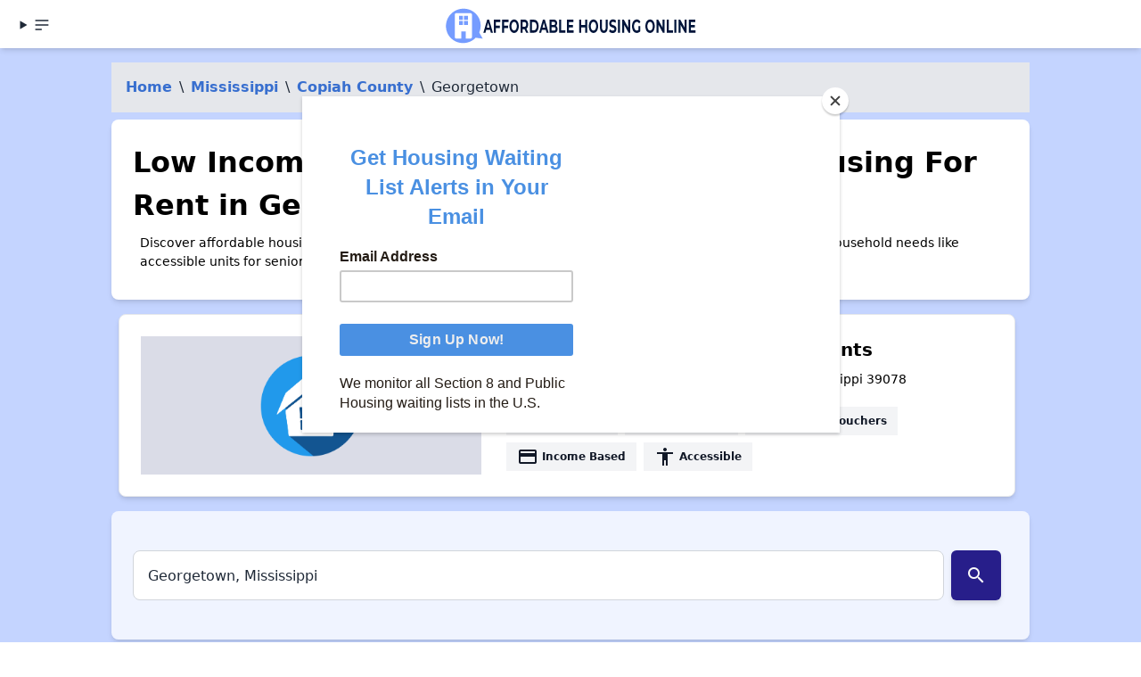

--- FILE ---
content_type: text/html; charset=UTF-8
request_url: https://affordablehousingonline.com/housing-search/Mississippi/Georgetown
body_size: 15694
content:
<!DOCTYPE html><html lang="en"><head><meta charset="UTF-8"/>
<script>var __ezHttpConsent={setByCat:function(src,tagType,attributes,category,force,customSetScriptFn=null){var setScript=function(){if(force||window.ezTcfConsent[category]){if(typeof customSetScriptFn==='function'){customSetScriptFn();}else{var scriptElement=document.createElement(tagType);scriptElement.src=src;attributes.forEach(function(attr){for(var key in attr){if(attr.hasOwnProperty(key)){scriptElement.setAttribute(key,attr[key]);}}});var firstScript=document.getElementsByTagName(tagType)[0];firstScript.parentNode.insertBefore(scriptElement,firstScript);}}};if(force||(window.ezTcfConsent&&window.ezTcfConsent.loaded)){setScript();}else if(typeof getEzConsentData==="function"){getEzConsentData().then(function(ezTcfConsent){if(ezTcfConsent&&ezTcfConsent.loaded){setScript();}else{console.error("cannot get ez consent data");force=true;setScript();}});}else{force=true;setScript();console.error("getEzConsentData is not a function");}},};</script>
<script>var ezTcfConsent=window.ezTcfConsent?window.ezTcfConsent:{loaded:false,store_info:false,develop_and_improve_services:false,measure_ad_performance:false,measure_content_performance:false,select_basic_ads:false,create_ad_profile:false,select_personalized_ads:false,create_content_profile:false,select_personalized_content:false,understand_audiences:false,use_limited_data_to_select_content:false,};function getEzConsentData(){return new Promise(function(resolve){document.addEventListener("ezConsentEvent",function(event){var ezTcfConsent=event.detail.ezTcfConsent;resolve(ezTcfConsent);});});}</script>
<script>if(typeof _setEzCookies!=='function'){function _setEzCookies(ezConsentData){var cookies=window.ezCookieQueue;for(var i=0;i<cookies.length;i++){var cookie=cookies[i];if(ezConsentData&&ezConsentData.loaded&&ezConsentData[cookie.tcfCategory]){document.cookie=cookie.name+"="+cookie.value;}}}}
window.ezCookieQueue=window.ezCookieQueue||[];if(typeof addEzCookies!=='function'){function addEzCookies(arr){window.ezCookieQueue=[...window.ezCookieQueue,...arr];}}
addEzCookies([{name:"ezoab_25031",value:"mod1; Path=/; Domain=affordablehousingonline.com; Max-Age=7200",tcfCategory:"store_info",isEzoic:"true",},{name:"ezosuibasgeneris-1",value:"7b146c89-0011-4aed-66e5-848c88316adf; Path=/; Domain=affordablehousingonline.com; Expires=Sat, 23 Jan 2027 12:56:44 UTC; Secure; SameSite=None",tcfCategory:"understand_audiences",isEzoic:"true",}]);if(window.ezTcfConsent&&window.ezTcfConsent.loaded){_setEzCookies(window.ezTcfConsent);}else if(typeof getEzConsentData==="function"){getEzConsentData().then(function(ezTcfConsent){if(ezTcfConsent&&ezTcfConsent.loaded){_setEzCookies(window.ezTcfConsent);}else{console.error("cannot get ez consent data");_setEzCookies(window.ezTcfConsent);}});}else{console.error("getEzConsentData is not a function");_setEzCookies(window.ezTcfConsent);}</script><script type="text/javascript" data-ezscrex='false' data-cfasync='false'>window._ezaq = Object.assign({"edge_cache_status":12,"edge_response_time":459,"url":"https://affordablehousingonline.com/housing-search/Mississippi/Georgetown"}, typeof window._ezaq !== "undefined" ? window._ezaq : {});</script><script type="text/javascript" data-ezscrex='false' data-cfasync='false'>window._ezaq = Object.assign({"ab_test_id":"mod1"}, typeof window._ezaq !== "undefined" ? window._ezaq : {});window.__ez=window.__ez||{};window.__ez.tf={};</script><script type="text/javascript" data-ezscrex='false' data-cfasync='false'>window.ezDisableAds = true;</script>
<script data-ezscrex='false' data-cfasync='false' data-pagespeed-no-defer>var __ez=__ez||{};__ez.stms=Date.now();__ez.evt={};__ez.script={};__ez.ck=__ez.ck||{};__ez.template={};__ez.template.isOrig=true;window.__ezScriptHost="//www.ezojs.com";__ez.queue=__ez.queue||function(){var e=0,i=0,t=[],n=!1,o=[],r=[],s=!0,a=function(e,i,n,o,r,s,a){var l=arguments.length>7&&void 0!==arguments[7]?arguments[7]:window,d=this;this.name=e,this.funcName=i,this.parameters=null===n?null:w(n)?n:[n],this.isBlock=o,this.blockedBy=r,this.deleteWhenComplete=s,this.isError=!1,this.isComplete=!1,this.isInitialized=!1,this.proceedIfError=a,this.fWindow=l,this.isTimeDelay=!1,this.process=function(){f("... func = "+e),d.isInitialized=!0,d.isComplete=!0,f("... func.apply: "+e);var i=d.funcName.split("."),n=null,o=this.fWindow||window;i.length>3||(n=3===i.length?o[i[0]][i[1]][i[2]]:2===i.length?o[i[0]][i[1]]:o[d.funcName]),null!=n&&n.apply(null,this.parameters),!0===d.deleteWhenComplete&&delete t[e],!0===d.isBlock&&(f("----- F'D: "+d.name),m())}},l=function(e,i,t,n,o,r,s){var a=arguments.length>7&&void 0!==arguments[7]?arguments[7]:window,l=this;this.name=e,this.path=i,this.async=o,this.defer=r,this.isBlock=t,this.blockedBy=n,this.isInitialized=!1,this.isError=!1,this.isComplete=!1,this.proceedIfError=s,this.fWindow=a,this.isTimeDelay=!1,this.isPath=function(e){return"/"===e[0]&&"/"!==e[1]},this.getSrc=function(e){return void 0!==window.__ezScriptHost&&this.isPath(e)&&"banger.js"!==this.name?window.__ezScriptHost+e:e},this.process=function(){l.isInitialized=!0,f("... file = "+e);var i=this.fWindow?this.fWindow.document:document,t=i.createElement("script");t.src=this.getSrc(this.path),!0===o?t.async=!0:!0===r&&(t.defer=!0),t.onerror=function(){var e={url:window.location.href,name:l.name,path:l.path,user_agent:window.navigator.userAgent};"undefined"!=typeof _ezaq&&(e.pageview_id=_ezaq.page_view_id);var i=encodeURIComponent(JSON.stringify(e)),t=new XMLHttpRequest;t.open("GET","//g.ezoic.net/ezqlog?d="+i,!0),t.send(),f("----- ERR'D: "+l.name),l.isError=!0,!0===l.isBlock&&m()},t.onreadystatechange=t.onload=function(){var e=t.readyState;f("----- F'D: "+l.name),e&&!/loaded|complete/.test(e)||(l.isComplete=!0,!0===l.isBlock&&m())},i.getElementsByTagName("head")[0].appendChild(t)}},d=function(e,i){this.name=e,this.path="",this.async=!1,this.defer=!1,this.isBlock=!1,this.blockedBy=[],this.isInitialized=!0,this.isError=!1,this.isComplete=i,this.proceedIfError=!1,this.isTimeDelay=!1,this.process=function(){}};function c(e,i,n,s,a,d,c,u,f){var m=new l(e,i,n,s,a,d,c,f);!0===u?o[e]=m:r[e]=m,t[e]=m,h(m)}function h(e){!0!==u(e)&&0!=s&&e.process()}function u(e){if(!0===e.isTimeDelay&&!1===n)return f(e.name+" blocked = TIME DELAY!"),!0;if(w(e.blockedBy))for(var i=0;i<e.blockedBy.length;i++){var o=e.blockedBy[i];if(!1===t.hasOwnProperty(o))return f(e.name+" blocked = "+o),!0;if(!0===e.proceedIfError&&!0===t[o].isError)return!1;if(!1===t[o].isComplete)return f(e.name+" blocked = "+o),!0}return!1}function f(e){var i=window.location.href,t=new RegExp("[?&]ezq=([^&#]*)","i").exec(i);"1"===(t?t[1]:null)&&console.debug(e)}function m(){++e>200||(f("let's go"),p(o),p(r))}function p(e){for(var i in e)if(!1!==e.hasOwnProperty(i)){var t=e[i];!0===t.isComplete||u(t)||!0===t.isInitialized||!0===t.isError?!0===t.isError?f(t.name+": error"):!0===t.isComplete?f(t.name+": complete already"):!0===t.isInitialized&&f(t.name+": initialized already"):t.process()}}function w(e){return"[object Array]"==Object.prototype.toString.call(e)}return window.addEventListener("load",(function(){setTimeout((function(){n=!0,f("TDELAY -----"),m()}),5e3)}),!1),{addFile:c,addFileOnce:function(e,i,n,o,r,s,a,l,d){t[e]||c(e,i,n,o,r,s,a,l,d)},addDelayFile:function(e,i){var n=new l(e,i,!1,[],!1,!1,!0);n.isTimeDelay=!0,f(e+" ...  FILE! TDELAY"),r[e]=n,t[e]=n,h(n)},addFunc:function(e,n,s,l,d,c,u,f,m,p){!0===c&&(e=e+"_"+i++);var w=new a(e,n,s,l,d,u,f,p);!0===m?o[e]=w:r[e]=w,t[e]=w,h(w)},addDelayFunc:function(e,i,n){var o=new a(e,i,n,!1,[],!0,!0);o.isTimeDelay=!0,f(e+" ...  FUNCTION! TDELAY"),r[e]=o,t[e]=o,h(o)},items:t,processAll:m,setallowLoad:function(e){s=e},markLoaded:function(e){if(e&&0!==e.length){if(e in t){var i=t[e];!0===i.isComplete?f(i.name+" "+e+": error loaded duplicate"):(i.isComplete=!0,i.isInitialized=!0)}else t[e]=new d(e,!0);f("markLoaded dummyfile: "+t[e].name)}},logWhatsBlocked:function(){for(var e in t)!1!==t.hasOwnProperty(e)&&u(t[e])}}}();__ez.evt.add=function(e,t,n){e.addEventListener?e.addEventListener(t,n,!1):e.attachEvent?e.attachEvent("on"+t,n):e["on"+t]=n()},__ez.evt.remove=function(e,t,n){e.removeEventListener?e.removeEventListener(t,n,!1):e.detachEvent?e.detachEvent("on"+t,n):delete e["on"+t]};__ez.script.add=function(e){var t=document.createElement("script");t.src=e,t.async=!0,t.type="text/javascript",document.getElementsByTagName("head")[0].appendChild(t)};__ez.dot=__ez.dot||{};__ez.queue.addFileOnce('/detroitchicago/boise.js', '/detroitchicago/boise.js?gcb=195-47&cb=5', true, [], true, false, true, false);__ez.queue.addFileOnce('/parsonsmaize/abilene.js', '/parsonsmaize/abilene.js?gcb=195-47&cb=e80eca0cdb', true, [], true, false, true, false);__ez.queue.addFileOnce('/parsonsmaize/mulvane.js', '/parsonsmaize/mulvane.js?gcb=195-47&cb=e75e48eec0', true, ['/parsonsmaize/abilene.js'], true, false, true, false);__ez.queue.addFileOnce('/detroitchicago/birmingham.js', '/detroitchicago/birmingham.js?gcb=195-47&cb=539c47377c', true, ['/parsonsmaize/abilene.js'], true, false, true, false);</script>
<script type="text/javascript">var _ez_send_requests_through_ezoic = true;</script>
<script data-ezscrex="false" type="text/javascript" data-cfasync="false">window._ezaq = Object.assign({"ad_cache_level":0,"adpicker_placement_cnt":0,"ai_placeholder_cache_level":0,"ai_placeholder_placement_cnt":-1,"domain":"affordablehousingonline.com","domain_id":25031,"ezcache_level":1,"ezcache_skip_code":0,"has_bad_image":0,"has_bad_words":0,"is_sitespeed":0,"lt_cache_level":0,"response_size":56787,"response_size_orig":50889,"response_time_orig":432,"template_id":5,"url":"https://affordablehousingonline.com/housing-search/Mississippi/Georgetown","word_count":0,"worst_bad_word_level":0}, typeof window._ezaq !== "undefined" ? window._ezaq : {});__ez.queue.markLoaded('ezaqBaseReady');</script>
<script type='text/javascript' data-ezscrex='false' data-cfasync='false'>
window.ezAnalyticsStatic = true;
window._ez_send_requests_through_ezoic = true;
function analyticsAddScript(script) {
	var ezDynamic = document.createElement('script');
	ezDynamic.type = 'text/javascript';
	ezDynamic.innerHTML = script;
	document.head.appendChild(ezDynamic);
}
function getCookiesWithPrefix() {
    var allCookies = document.cookie.split(';');
    var cookiesWithPrefix = {};

    for (var i = 0; i < allCookies.length; i++) {
        var cookie = allCookies[i].trim();

        for (var j = 0; j < arguments.length; j++) {
            var prefix = arguments[j];
            if (cookie.indexOf(prefix) === 0) {
                var cookieParts = cookie.split('=');
                var cookieName = cookieParts[0];
                var cookieValue = cookieParts.slice(1).join('=');
                cookiesWithPrefix[cookieName] = decodeURIComponent(cookieValue);
                break; // Once matched, no need to check other prefixes
            }
        }
    }

    return cookiesWithPrefix;
}
function productAnalytics() {
	var d = {"pr":[6,3],"omd5":"a011770137c493972f382ad819d37ad3","nar":"risk score"};
	d.u = _ezaq.url;
	d.p = _ezaq.page_view_id;
	d.v = _ezaq.visit_uuid;
	d.ab = _ezaq.ab_test_id;
	d.e = JSON.stringify(_ezaq);
	d.ref = document.referrer;
	d.c = getCookiesWithPrefix('active_template', 'ez', 'lp_');
	if(typeof ez_utmParams !== 'undefined') {
		d.utm = ez_utmParams;
	}

	var dataText = JSON.stringify(d);
	var xhr = new XMLHttpRequest();
	xhr.open('POST','//g.ezoic.net/ezais/analytics?cb=1', true);
	xhr.onload = function () {
		if (xhr.status!=200) {
            return;
		}

        if(document.readyState !== 'loading') {
            analyticsAddScript(xhr.response);
            return;
        }

        var eventFunc = function() {
            if(document.readyState === 'loading') {
                return;
            }
            document.removeEventListener('readystatechange', eventFunc, false);
            analyticsAddScript(xhr.response);
        };

        document.addEventListener('readystatechange', eventFunc, false);
	};
	xhr.setRequestHeader('Content-Type','text/plain');
	xhr.send(dataText);
}
__ez.queue.addFunc("productAnalytics", "productAnalytics", null, true, ['ezaqBaseReady'], false, false, false, true);
</script><base href="https://affordablehousingonline.com/housing-search/Mississippi/Georgetown"/>
    
    <meta name="viewport" content="width=device-width, initial-scale=1.0"/>
    <meta name="format-detection" content="telephone=yes"/>

    
            <!-- Google Tag Manager -->
        <script>(function(w,d,s,l,i){w[l]=w[l]||[];w[l].push({'gtm.start':
        new Date().getTime(),event:'gtm.js'});var f=d.getElementsByTagName(s)[0],
        j=d.createElement(s),dl=l!='dataLayer'?'&l='+l:'';j.async=true;j.src=
        'https://www.googletagmanager.com/gtm.js?id='+i+dl;f.parentNode.insertBefore(j,f);
        })(window,document,'script','dataLayer','GTM-TM85GT');</script>
        <!-- End Google Tag Manager -->
        <meta name="google-site-verification" content="SmJP42Ifb4d1VwEWE2MaHVJxazCF1JGBZaSN_A-LgP4"/>
        <meta name="ahrefs-site-verification" content="9b3475919eaaa93a5d0c9ca9b4f2ed5bab44f1bb39e46a5fe8d828907a681610"/>
   
    
        
    
     
    
    <meta charset="utf-8"/>
<meta http-equiv="X-UA-Compatible" content="IE=edge"/>
<meta name="viewport" content="width=device-width, initial-scale=1"/>


<title>Low Income Apartments and Affordable Housing For Rent in Georgetown, MS</title>
<meta name="description" content="Discover affordable housing in Georgetown where there are 1+ housing opportunities based on income and household needs like accessible units for seniors or persons with disabilities. Find and apply to these low income apartments now."/>
<link rel="canonical" href="https://affordablehousingonline.com/housing-search/Mississippi/Georgetown"/>





    
    <link href="/style.css?reset=2024-11-11-2" rel="stylesheet"/>
    <link rel="icon" type="image/x-icon" href="/images/favicon.ico"/>
    
    
            <style>
            /* Style for the spinner */
            #spinner-overlay {
                position: fixed;
                top: 0;
                left: 0;
                width: 100%;
                height: 100%;
                background-color: rgba(255, 255, 255, 0.8);
                /* Semi-transparent white background */
                display: flex;
                justify-content: center;
                align-items: center;
                z-index: 9999;
                /* Ensure the spinner is on top of other elements */
            }

            #spinner {
                animation: spin 1s linear infinite;
                /* Animation for spinning */
            }

            @keyframes spin {
                0% {
                    transform: rotate(0deg);
                }

                100% {
                    transform: rotate(360deg);
                }
            }
        </style>
   




<link href="https://fonts.googleapis.com/icon?family=Material+Icons" rel="stylesheet"/>




<script id="mcjs">!function(c,h,i,m,p){m=c.createElement(h),p=c.getElementsByTagName(h)[0],m.async=1,m.src=i,p.parentNode.insertBefore(m,p)}(document,"script","https://chimpstatic.com/mcjs-connected/js/users/eeb68d4ec01b0433d38d79e99/c3ac8472354734998b9282d85.js");</script>



<script type='text/javascript'>
var ezoTemplate = 'orig_site';
var ezouid = '1';
var ezoFormfactor = '1';
</script><script data-ezscrex="false" type='text/javascript'>
var soc_app_id = '0';
var did = 25031;
var ezdomain = 'affordablehousingonline.com';
var ezoicSearchable = 1;
</script>
<script async data-ezscrex="false" data-cfasync="false" src="//www.humix.com/video.js"></script></head>
<body class="bg-gray-100 font-sans min-h-screen flex flex-col"><noscript><iframe src="https://www.googletagmanager.com/ns.html?id=GTM-TM85GT" height="0" width="0" style="display:none;visibility:hidden"></iframe></noscript>
<script id="rewarded-custom-ezoic" src="https://g.ezoic.net/porpoiseant/rcs.js?did=25031&url=https%3A%2F%2Faffordablehousingonline.com%2Fhousing-search%2FMississippi%2FGeorgetown" async></script>

    
          <!-- Google Tag Manager (noscript) -->
      
      <!-- End Google Tag Manager (noscript) -->
    
    <!-- Header -->
  <header class="ezoic-ai-restricted-element pt-1 z-80 sticky top-0 z-40 shadow-md bg-white w-full">
      <!-- this div should be full width with content padding -->
      <div class="mx-auto px-4 grid grid-cols-2 md:grid-cols-3 grid-rows- 1  md:grid-rows-1 w-full navbar-start">
          <!-- align this div left -->
          <details class="dropdown">

          <summary class="btn btn-ghost btn-circle">    
        <svg xmlns="http://www.w3.org/2000/svg" class="h-5 w-5" fill="none" viewBox="0 0 24 24" stroke="currentColor"><path stroke-linecap="round" stroke-linejoin="round" stroke-width="2" d="M4 6h16M4 12h16M4 18h7"></path></svg>
 
      </summary>

      <ul tabindex="0" class="menu menu-sm dropdown-content mt-3 z-[1] p-2 shadow bg-base-100 rounded-box w-52">

<li><a title="Affordable Housing Online" href="/" class="block  mb-2 transition duration-200 text-lg">Home</a></li>
<li><a title="See every affordable housing waiting list in the country." href="/housing-waiting-lists" class="block  mb-2 transition duration-200 text-lg">Housing Waiting Lists</a></li>
<li><a title="Search for affordable aprtments and low-income housing near you" href="/housing-search" class="block  mb-2 transition duration-200 text-lg">Apartment Search</a></li>
<li><a title="Apply Now to Open Section 8 Waiting Lists" href="/open-section-8-waiting-lists" class="block  mb-2 transition duration-200 text-lg">Section 8 Waitlists</a></li>
<li><a title="Apply Now to Open Apartment Waiting Lists" href="/public-housing-waiting-lists" class="block  mb-2 transition duration-200 text-lg">Apartment Waitlists</a></li>
<li><a title="Guides and FAQs for Low Income Renters" href="/guide" class="block  mb-2 transition duration-200 text-lg">How To Apply</a></li>
<li><a title="Stay Up to Date on Affordable Housing policy and news that impact you." href="/news" class="block  mb-2 transition duration-200 text-lg">News</a></li>
<li><a title="About AffordableHousingOnline.com" href="/about-us" class="block  mb-2 transition duration-200 text-lg">About Us</a></li>
<li><a title="Get Affordale Housing Online updates sent directly to you!" href="/sign-up" class="block  mb-2 transition duration-200 text-lg">Sign Up for Alerts</a></li>
<li><a title="" href="https://affordablehousingonline.com/humix/" class="block  mb-2 transition duration-200 text-lg">Affordable Housing Videos</a></li>

</ul></details>
          <!-- align this div center -->
          <div class="navbar-center">
              <a href="/" class="text-center">
                <img src="/images/branding/AHO-RedesignBoldWebsiteHeader.png" alt="Affordable Housing Online - Logo" class="h-[50px] w-auto mx-auto hidden sm:hidden md:block"/>
                <img src="/images/branding/affordable-housing-online-quote-160x.png" alt="Affordable Housing Online - Logo" class="h-[50px] w-auto -ml-[1rem] md:mx-auto sm:block md:hidden"/>
              </a>
          </div>

          <!-- align this div right -->
          <div class="col-span-2 md:col-span-1 text-right">
                          
              <span></span>
              
              
                
          </div>
      </div>

  </header>


    
    <!-- Content Section -->
    <section class="bg-primary-100 ">

        
<!-- Toggle Button for medium and smaller screens -->



    <div class="mx-auto container">
    

    <!-- Content area -->


        
        <div id="market_results">
                            <div class="container mx-auto max-w-[90%] mt-4">

<!-- Ezoic - Top Of Page - All - Legacy - top_of_page -->
<div id="ezoic-pub-ad-placeholder-101">
</div>
<!-- End Ezoic - Top Of Page - All - Legacy - top_of_page -->

</div>
            <nav class="bg-gray-200 p-4">
    <ol class="list-reset flex dark">

      
                  <li><a href="/" class=" hidden md:inline-block">Home</a></li>
          <li class="mx-2 hidden md:inline-block"> \ </li><li>
        
      
                  </li><li><a href="/housing-search/Mississippi" class="  hidden md:inline-block ">Mississippi</a></li> 
          <li class="mx-2  hidden md:inline-block "> \ </li><li>
        
      
                  </li><li><a href="/housing-search/Mississippi/Copiah-County" class=" ">Copiah County</a></li> 
          <li class="mx-2 "> \ </li><li>
        
      
                  </li><li>Georgetown</li>
        
      
    </ol>
</nav>


<script type="application/ld+json">
{
  "@context": "http://schema.org",
  "@type": "BreadcrumbList",
  "itemListElement": [
    {
      "@type": "ListItem",
      "position": 1,
      "name": "Home",
      "item": "/"
    },
    {
      "@type": "ListItem",
      "position": 2,
      "name": "Mississippi",
      "item": "/housing-search/Mississippi"
    },
        {
      "@type": "ListItem",
      "position": 3,
      "name": "Copiah County",
      "item": "/housing-search/Mississippi/Copiah-County"
    },
        {
      "@type": "ListItem",
      "position": 4,
      "name": "Georgetown"
    }]
}
</script>



            <div class="ezoic-ai-restricted-element">

            <div class="grid grid-cols-1 page-section">
                <h1 id="open" class=""> Low Income Apartments and Affordable Housing For Rent in Georgetown, MS</h1>
                                <p>Discover affordable housing in Georgetown where there are 1+ housing opportunities based on income and household needs like accessible units for seniors or persons with disabilities. Find and apply to these low income apartments now.</p>
                
                                
            </div>


            </div>

            


            <div id="apartmentList" class="grid grid-cols-1 lg:grid-cols-2 gap-2 pr-2">
                                                        <div data-marker-id="10060681" id="listing-10060681" href="/housing-search/Mississippi/Georgetown/Georgetown-Apartments/10060681" class="col-span-1 ezoic-ai-restricted-element listing-card sw-full border m-2 bg-white rounded-lg shadow-md p-6 flex align-middle overflow-hidden mcontent-center">

                        <!-- Left 1/4 of the card for the image -->
    <div class="md:w-2/5 bg-secondary-100/50 items-center justify-center flex">
        <a href="/housing-search/Mississippi/Georgetown/Georgetown-Apartments/10060681">


                    <!-- If you change this default image, PLEASE consider its default height and width. -->
                    <img src="/images/home.png" alt="Image of Georgetown Apartments" class=" w-[100%] object-fit rounded-md !max-h-[120px] my-auto max-w-[120px]  m-auto "/>

        </a>
    </div>

    <!-- Right 3/4 of the card for content -->
    <div class="md:w-3/5 md:pl-6 mt-4 md:mt-0 text-center lg:text-left">
        <a href="/housing-search/Mississippi/Georgetown/Georgetown-Apartments/10060681">
            <h3 class="mx-auto">Georgetown Apartments</h3>
        </a>
        <p class="text-xs  mb-2">1150 Railroad Ave, Georgetown, Mississippi 39078</p>

        <div class="mt-auto flex gap-1 justify-start flex-wrap">



            

            
            
                                                                    <div class="tooltip-container m-1">
    
    <div class="text-sm px-3 py-1 whitespace-nowrap bg-gray-100 text-gray-900 text-xs font-semibold py-1 px-3  cursor-not-allowedhover:bg-green-100">
        <div class="flex items-center whitespace-nowrap"><span class="material-icons">switch_access_shortcut</span><span class="font-bold"> Short Wait</span></div>
    </div>
</div>
                                                        <div class="tooltip-container m-1">
    
    <div class="text-sm px-3 py-1 whitespace-nowrap bg-gray-100 text-gray-900 text-xs font-semibold py-1 px-3  cursor-not-allowedhover:bg-green-100">
        <div class="flex items-center whitespace-nowrap"><span class="material-icons">payment</span><span class="font-bold"> Subsidized</span></div>
    </div>
</div>
                                                        <div class="tooltip-container m-1">
    
    <div class="text-sm px-3 py-1 whitespace-nowrap bg-gray-100 text-gray-900 text-xs font-semibold py-1 px-3  cursor-not-allowedhover:bg-green-100">
        <div class="flex items-center whitespace-nowrap"><span class="material-icons">real_estate_agent</span><span class="font-bold"> Accepts Vouchers</span></div>
    </div>
</div>
                                                        <div class="tooltip-container m-1">
    
    <div class="text-sm px-3 py-1 whitespace-nowrap bg-gray-100 text-gray-900 text-xs font-semibold py-1 px-3  cursor-not-allowedhover:bg-green-100">
        <div class="flex items-center whitespace-nowrap"><span class="material-icons">payment</span><span class="font-bold"> Income Based</span></div>
    </div>
</div>
                                                        <div class="tooltip-container m-1">
    
    <div class="text-sm px-3 py-1 whitespace-nowrap bg-gray-100 text-gray-900 text-xs font-semibold py-1 px-3  cursor-not-allowedhover:bg-green-100">
        <div class="flex items-center whitespace-nowrap"><span class="material-icons">accessibility</span><span class="font-bold"> Accessible</span></div>
    </div>
</div>
                            




        </div>
    </div>

                    </div>


                
        

            </div>

            
            
            <div class="ezoic-ai-restricted-element">

                
                <div class="w-full mx-auto my-2 items-center justify-center">
    <div class=" page-section bg-white/75 ">
        <form id="searchForm" action="https://affordablehousingonline.com/search" method="GET">


            <div class="relative flex items-center my-5 ">
                <input id="searchInput" type="text" name="term" class="form-input w-full px-4 h-14 text-base md:text-lg rounded-lg border border-gray-300 focus:ring-2 focus:ring-blue-400" placeholder="Georgetown, Mississippi" value="Georgetown, Mississippi" autocomplete="off"/>

                                    <button id="searchSubmitButton" class="mx-2 p-4 text-base md:text-lg accent">
                        <i class="material-icons">search</i>
                    </button>
                                <ul id="searchResults" class="results absolute left-0 top-full w-full bg-white border border-gray-300 rounded-lg shadow-lg hidden z-50 mt-[.5rem] text-right">
                </ul>
            </div>
            <input type="hidden" id="searchResultsPage" value=""/>

            
        </form>
        <div id="spinner-overlay" style="display: none;">
            <svg id="spinner" width="50px" height="50px" viewBox="0 0 50 50">
                <circle cx="25" cy="25" r="20" fill="none" stroke-width="5" stroke="#007bff" stroke-dasharray="31.41592653589793" transform="rotate(324 25 25)"></circle>
            </svg>
        </div>
    </div>
</div>


    
            </div>

            <div class="page-section ezoic-ai-restricted-element">
            <h4>How To Identify Affordable Housing in Georgetown, Mississippi</h4>
            <p>Look for program and preference badges on affordable apartment listings. These badges can help you identify the types of low income housing each apartment offers and if you may be eligbile for rental assistance or reduced rents.</p>

            <div class="">
<table>
    <tbody><tr>
        <th>Badge</th>
        <th>Description</th>
    </tr>
    
    <tr>
        <td>
                        <div>
            <div class="tooltip-container m-1">
    
    <div class="text-sm px-3 py-1 whitespace-nowrap bg-gray-100 text-gray-900 text-xs font-semibold py-1 px-3  cursor-not-allowedhover:bg-green-100">
        <div class="flex items-center whitespace-nowrap"><span class="material-icons">switch_access_shortcut</span><span class="font-bold"> Short Wait</span></div>
    </div>
</div>
            </div>
        </td>
        <td>
            Low income apartments with no or short waiting lists.
        </td>
    </tr>

    
    <tr>
        <td>
                        <div>
            <div class="tooltip-container m-1">
    
    <div class="text-sm px-3 py-1 whitespace-nowrap bg-gray-100 text-gray-900 text-xs font-semibold py-1 px-3  cursor-not-allowedhover:bg-green-100">
        <div class="flex items-center whitespace-nowrap"><span class="material-icons">payment</span><span class="font-bold"> Subsidized</span></div>
    </div>
</div>
            </div>
        </td>
        <td>
            Low income housing where the rent is subsidized and the renter pays only a portion of total rent.
        </td>
    </tr>

    
    <tr>
        <td>
                        <div>
            <div class="tooltip-container m-1">
    
    <div class="text-sm px-3 py-1 whitespace-nowrap bg-gray-100 text-gray-900 text-xs font-semibold py-1 px-3  cursor-not-allowedhover:bg-green-100">
        <div class="flex items-center whitespace-nowrap"><span class="material-icons">real_estate_agent</span><span class="font-bold"> Accepts Vouchers</span></div>
    </div>
</div>
            </div>
        </td>
        <td>
            Apartments that accept Section 8 vouchers near you
        </td>
    </tr>

    
    <tr>
        <td>
                        <div>
            <div class="tooltip-container m-1">
    
    <div class="text-sm px-3 py-1 whitespace-nowrap bg-gray-100 text-gray-900 text-xs font-semibold py-1 px-3  cursor-not-allowedhover:bg-green-100">
        <div class="flex items-center whitespace-nowrap"><span class="material-icons">elderly</span><span class="font-bold"> Senior</span></div>
    </div>
</div>
            </div>
        </td>
        <td>
            Rental housing for seniors who are 55 (or sometimes 62) and older.
        </td>
    </tr>

    
    <tr>
        <td>
                        <div>
            <div class="tooltip-container m-1">
    
    <div class="text-sm px-3 py-1 whitespace-nowrap bg-gray-100 text-gray-900 text-xs font-semibold py-1 px-3  cursor-not-allowedhover:bg-green-100">
        <div class="flex items-center whitespace-nowrap"><span class="material-icons">payment</span><span class="font-bold"> Income Based</span></div>
    </div>
</div>
            </div>
        </td>
        <td>
            Affordable apartments where the rent paid is based on renter income.
        </td>
    </tr>

    
    <tr>
        <td>
                        <div>
            <div class="tooltip-container m-1">
    
    <div class="text-sm px-3 py-1 whitespace-nowrap bg-gray-100 text-gray-900 text-xs font-semibold py-1 px-3  cursor-not-allowedhover:bg-green-100">
        <div class="flex items-center whitespace-nowrap"><span class="material-icons">accessibility</span><span class="font-bold"> Accessible</span></div>
    </div>
</div>
            </div>
        </td>
        <td>
            Meets Accessibilty Requirements of the Fair Housing Act, the ADA, or HUD policy.
        </td>
    </tr>

    
    <tr>
        <td>
                        <div>
            <div class="tooltip-container m-1">
    
    <div class="text-sm px-3 py-1 whitespace-nowrap bg-gray-100 text-gray-900 text-xs font-semibold py-1 px-3  cursor-not-allowedhover:bg-green-100">
        <div class="flex items-center whitespace-nowrap"><span class="material-icons">accessible_forward</span><span class="font-bold"> Disability</span></div>
    </div>
</div>
            </div>
        </td>
        <td>
            Apartments for individuals or families with disabilities.
        </td>
    </tr>

    
    <tr>
        <td>
                        <div>
            <div class="tooltip-container m-1">
    
    <div class="text-sm px-3 py-1 whitespace-nowrap bg-gray-100 text-gray-900 text-xs font-semibold py-1 px-3  cursor-not-allowedhover:bg-green-100">
        <div class="flex items-center whitespace-nowrap"><span class="material-icons">real_estate_agent</span><span class="font-bold"> Naturally Affordable</span></div>
    </div>
</div>
            </div>
        </td>
        <td>
            Naturally Occuring Affordable Housing - or NOAH - is any housing unit that offers affordable rent without participating in a rent subsidy program.
        </td>
    </tr>

</tbody></table>
</div>
            </div>

            <div class="grid grid-cols-1 2xl:grid-cols-2 xl:gap-4 p-3">
                                                        </div>

                            <div id="stats" class="justify-center flex flex-center">
                    <a class="mt-2 underline p-2 " href="#apartmentList">Back to rentals ↑</a>
                </div>
                
                        


            <div class="page-section text-center">
                <div class="text-lg font-semibold">The Hourly Wage Needed to Afford A Safe, Modest 2 Bed Apartment In
                    Georgetown, Mississippi</div>
                <div class="text-3xl xl:text-5xl text-red-500 font-semibold  mb-4">$21.95/hour</div>
                <div class="  mb-2">
                    <div class="  mb-2"><u>$14.70</u> (+203%) more than
                        Mississippi minimum wage and
                        <u>$14.70</u> (+203%) more than the Federal minimum wage.
                    </div>
                    <a href="#stats" class="mt-2 underline p-2 ">Learn More About Georgetown, Mississippi Affordable
                        Housing ↓</a>
                </div>
            </div>
            
                <div>
                    <article class="container">
    <div class=" flex flex-col justify-center">

                                    <div class="ezoic-ai-restricted-element page-section">

                    <h3 id="servedby" class="text-2xl font-semibold ">What HUD offices serve Georgetown, Mississippi?
                    </h3>
                    <p class="mt-2 ">Public Housing Agencies operate federally assisted affordable housing programs at
                        local levels on behalf of HUD. Notably, housing agencies are responsible for managing Section 8
                        Housing Choice Voucher, Public Housing, and Project-Based Voucher waiting lists within their
                        jurisdiction.</p>

                    
                    <div class="mt-4">
                        <!-- Start of the card list -->
                        <div class="flex flex-col space-y-4">
            
            <!-- Card representing a row -->
            <div class="bg-white p-4 rounded-lg shadow">
                <div class="font-medium "><a href="/housing-authority/Mississippi/Mississippi-Regional-Housing-Authority-VI/MS058" class=" hover:">Mississippi Regional Housing Authority VI</a></div>
                <div class="mt-2 text">
                    Operates the Section 8 Housing Choice Voucher (HCV), Public Housing, Family Self-Sufficiency, Section 8 Project-Based Voucher (PBV) programs for Georgetown, Mississippi.
                </div>
            </div>

                </div>
    <!-- End of the card list -->
    </div>

    <p class="mt-4">
        Go to the
        <a class=" hover:" title="Open Mississippi Section 8 Waiting Lists - Affordable Housing Online" href="/public-housing-waiting-lists/Mississippi">Mississippi
            Public Housing and Low-Income Apartments Waiting Lists page</a> for openings near Georgetown.
    </p>
    </div>
        
    <div class="container mx-auto max-w-[90%] mt-4">

<!-- Ezoic - Middle Content - All - Legacy - mid_content -->
<div id="ezoic-pub-ad-placeholder-184"></div>
<!-- End Ezoic - Middle Content - All - Legacy - mid_content -->

</div>
    
        <div class="ezoic-ai-restricted-element page-section">

            <h4 class="question">How many renters live in Georgetown, Mississippi?</h4>
            <p>

                The City of Georgetown has 
                people living in  households.
            </p>

                        <p>

                There are  renters living in
                 renter households in this
                City. Renters make up 23.64
                percent of the population living in Georgetown.
            </p>
            

        </div>

        <div class="container mx-auto max-w-[90%] mt-4">

<!-- Ezoic -  Under Second P - Mobile - 2019 Update - under_second_paragraph -->
<!-- End Ezoic -  Under Second P - Mobile - 2019 Update - under_second_paragraph -->

</div>
            <div class="ezoic-ai-restricted-element page-section">
            <h4 class="question">What is the rental market like in Georgetown, Mississippi?</h4>
            <p>

                There are an estimated  housing units in the
                Georgetown area. Of these,  units are rental
                homes, making up  percent of the housing market. For
                every renter household in Georgetown, Mississippi, there are
                1 rental units.
            </p>
            </div>
            

        <div class="container mx-auto max-w-[90%] mt-4">

<!-- Ezoic - Long Content - Mobile - 2019 Update - long_content -->
<div class="ad" id="ezoic-pub-ad-placeholder-612"></div>
<!-- End Ezoic - Long Content - Mobile - 2019 Update - long_content -->
<!-- Ezoic - Long Content - Desktop - 2019 Update - long_content -->
<div class="ad" id="ezoic-pub-ad-placeholder-685"></div>
<!-- End Ezoic - Long Content - Desktop - 2019 Update - long_content -->

</div>

        <div class="ezoic-ai-restricted-element  page-section">
            <h4 class="question">What is the vacancy rate for rentals in Georgetown? </h4>
            <p>

                The rental vacancy rate in Georgetown is 0 percent.
                This is a
                 lower than average 
                vacancy rate.

                                    When rental vacancy rates are low there are fewer available units. Rents tend to be higher as more
                    people
                    compete for scarce housing.
                            </p>
        </div>

        <div class="container mx-auto max-w-[90%] mt-4">

<!-- Ezoic - Longer Content - Mobile - 2019 Update - longer_content -->
<div class="ad" id="ezoic-pub-ad-placeholder-693"></div>
<!-- End Ezoic - Longer Content - Mobile - 2019 Update - longer_content -->
<!-- Ezoic - Longer Content - Desktop - 2019 Update - longer_content -->
<div class="ad" id="ezoic-pub-ad-placeholder-182"></div>
<!-- End Ezoic - Longer Content - Desktop - 2019 Update - longer_content -->


</div>

        <div class="ezoic-ai-restricted-element  page-section">
            <h4 class="question">How many rental units are in Georgetown for each bedroom size?</h4>
            <p>
            </p><figure class="overflow-x-auto">
                <h6>Occupied Rental Units by Size in Georgetown</h6>
                <table>
                    <thead>
                        <tr>
                            <th>Studio</th>
                            <th>One-Bedroom</th>
                            <th>Two-Bedroom</th>
                            <th>Three-Bedroom</th>
                            <th>Four+ Bedrooms</th>
                        </tr>
                    </thead>
                    <tbody>
                        <tr>
                            <td>18</td>
                            <td>17</td>
                            <td>9</td>
                            <td>2</td>
                            <td>0</td>
                        </tr>
                    </tbody>
                </table>
                <div class=" grid grid-cols-3 py-2">
                    <h6>Occupied Rental Units by Size in Georgetown</h6>
                </div>
            </figure>
            <p></p>

            <p>
                                    A large number of apartments in Georgetown have two or fewer bedrooms. Seniors and young
                    professionals
                    especially may have more success finding an apartment that meets their needs.
                            </p>
        </div>
        <div class="container mx-auto max-w-[90%] mt-4">

<!-- Ezoic - Longest Content - Mobile - 2019 Update - longest_content -->
<div class="ad" id="ezoic-pub-ad-placeholder-198"></div>
<!-- End Ezoic - Longest Content - Mobile - 2019 Update - longest_content -->
<!-- Ezoic - Longest Content - All - Legacy - longest_content -->
<div class="ad" id="ezoic-pub-ad-placeholder-187"></div>
<!-- End Ezoic - Longest Content - All - Legacy - longest_content -->
<!-- Ezoic - Longest Content - All - Legacy - longest_content -->
<div class="ad" id="ezoic-pub-ad-placeholder-107"></div>
<!-- End Ezoic - Longest Content - All - Legacy - longest_content -->

</div>
                
        
    
    
    <div class="ezoic-ai-restricted-element page-section">
        <h4 class="question">How Much Is Rent in Georgetown</h4>

        <p>Depending on size, the Fair Market Rent - HUDs measurement of the cost of an average housing unit - ranges
            from $1,091 to $1,705. FMRs are
            updated annually by HUD for every city and county nationwide.</p>

        <p>
        </p><figure class="overflow-x-auto">
            <table class="gray-column">
                <tbody>
                    <tr>
                        <td>Bed Size</td>
                        <td>2026 Fair Market Rents</td>
                    </tr>
                    <tr>
                        <td>Studio</td>
                        <td>$1,091</td>

                    </tr>
                    <tr>
                        <td>One BR</td>
                        <td>$1,097</td>

                    </tr>
                    <tr>
                        <td>Two BR</td>
                        <td>$1,288</td>

                    </tr>
                    <tr>
                        <td>Three BR</td>
                        <td>$1,544</td>

                    </tr>
                    <tr>
                        <td>Four BR</td>
                        <td>$1,705</td>

                    </tr>
                </tbody>
            </table>


            <div class=" grid grid-cols-3 py-2">
                <h6>2026 Fair Market Rents in Georgetown, Mississippi</h6>
            </div>
        </figure>


        <p></p>
    </div>
        

    <div class="ezoic-ai-restricted-element page-section">
        <h4 class="question">How many units are rented at Fair Market Rent (FMR) in Georgetown?</h4>
        <p>
            Renters with a Section 8 Housing Choice Voucher must select a home that is at or below the area’s Fair
            Market Rent. Markets with a large share of units above FMR tend to have longer search times to find a
            qualified unit, while those with a large share of units below FMR tend to have more choices and shorter
            search times. The share below FMR can vary by size of unit, as shown in the table below.
        </p>
        <p>
            These are the approximate number of units renting below the FMR in this market:
        </p>
        <figure class="overflow-x-auto">
            <table class="gray-column">
                <tbody>
                    <tr>
                        <td>Unit Size</td>
                        <td>Count of Units Below FMR</td>
                        <td>Percentage of Total Units Below FMR</td>
                    </tr>
                                            <tr>
                            <td>Studio</td>
                            <td>18</td>
                            <td>100 percent</td>
                        </tr>
                                                                <tr>
                            <td>One BR</td>
                            <td>14</td>
                            <td>82 percent</td>
                        </tr>
                                                                <tr>
                            <td>Two BR</td>
                            <td>9</td>
                            <td>100 percent</td>
                        </tr>
                                    </tbody>
            </table>
            <div class=" grid grid-cols-3 py-2">
                <h6>Rental Units Below FMR in Georgetown, Mississippi</h6>
            </div>
        </figure>


    </div>

    <div class="ezoic-ai-restricted-element page-section">
        <h4 class="question">How many affordable rental units are in Georgetown?</h4>
                    <p>There are a variety of federal affordable housing programs serving households in
                Georgetown, Mississippi including the following:
            </p>
            <figure class="overflow-x-auto">
                <table class="gray-column">
                    <tbody>
                        <tr>
                            <td>Federal Program</td>
                            <td>Unit Count</td>
                        </tr>
                                                                                                                                                                                                                            <tr>
                                <td>USDA Section 515 Rural Rental Housing</td>
                                <td></td>
                            </tr>
                                                
                    </tbody>
                </table>
                <div class=" grid grid-cols-3 py-2">
                    <h6>Tracked Units by Federal Program in Georgetown, Mississippi</h6>
                    <p class="text-right text-xs">Rental units may be funded in part by multiple federal programs.</p>
                </div>
            </figure>
        
        <h6>Income Based Apartments in Georgetown, Mississippi</h6>
        <p>Georgetown features 16 income based apartments.
            Tenants of income based apartments typically pay no more than 30% of their income towards rent and
            utilities.</p>

        <h6>Low Rent Apartments in Georgetown, Mississippi</h6>
        <p>There are 0 rent subsidized apartments that do not
            provide direct rental assistance but remain affordable to low income households in Georgetown.</p>

        <h6>Housing Choice Vouchers in Georgetown, Mississippi</h6>

        <p>On average, Section 8 Housing Choice vouchers pay Georgetown landlords
            $0 per month towards rent. The average voucher holder
            contributes $0 towards rent in
            Georgetown. </p>

                    <p>The maximum amount a voucher would pay on behalf of a low-income tenant in Georgetown, Mississippi for
                a two-bedroom apartment is between $1,043 and $1,275.</p>
        
        <!-- <h6 class='text-xl font-semibold'>2026 Georgetown, Mississippi Fair Market Rents and Housing Choice Voucher Payment Standards</h6>
<p>
 <a href="https://affordablehousingonline.com/glossary/Fair-Market-Rent">Fair Market Rents</a> can be used to better understand the average housing costs of an area. Fair Market Rents are used by HUD to establish payment and rent standards for federal rental assistance programs like the Section 8 Housing Choice Voucher Program.

</p>

<section class='mobile-format-table fmr-table'>
<table  class="">  
<thead>
    <tr>
      <th></th>
      <th>Studio</th>
      <th>One BR</th>
      <th>Two BR</th>
      <th>Three BR</th>
      <th>Four BR</th>
  </thead>
  <tbody>
    <tr class='tr-margin'>
      <th>Georgetown, Mississippi Fair Market Rent</th>
      <td>$1,091</td>
      <td>$1,097</td>
      <td>$1,288</td>
      <td>$1,544</td>
      <td>$1,705</td>
    </tr>
    
                    <tr>
            <th>Georgetown, Mississippi Payment Standard Range</th>
        
            <td>$896 to $1,096</td>
            
            
        
            <td>$897 to $1,097</td>
            
            
        
            <td>$1,043 to $1,275</td>
            
            
        
            <td>$1,261 to $1,541</td>
            
            
        
            <td>$1,408 to $1,720</td>
            
            
</table>

</section>
<style>
@media (max-width:768px){
  .fmr-table   td:nth-of-type(1):before{content:"Studio"};
}
@media (max-width:768px){
  .fmr-table   td:nth-of-type(2):before{content:"One"};
}
@media (max-width:768px){
  .fmr-table   td:nth-of-type(3):before{content:"Two"};
}
@media (max-width:768px){
  .fmr-table   td:nth-of-type(4):before{content:"Three"};
}
@media (max-width:768px){ 
  .fmr-table   td:nth-of-type(5):before{content:"Four"};
}

</style>

 </tbody>
</table>

 -->


        <p>
            <small>Sourced from federal housing data and <a href="/affordable-housing-data">AffordableHousingOnline.com
                    research</a>.</small>
        </p>
        <p></p>

    </div>
    
        </div>

</article>
                </div>
            

        </div>


    </div>





        
    </section>

            <div class="container mx-auto p-6 ezoic-ai-restricted-element">

    <div id="mc_embed_shell" class="">
    <div id="mc_embed_signup" class="bg-white clear-left font-sans text-base max-w-[600px] p-4 mx-auto">
        <form action="https://affordablehousingonline.us21.list-manage.com/subscribe/post?u=eeb68d4ec01b0433d38d79e99&amp;id=de2a66ed75&amp;f_id=002288e6f0" method="post" id="mc-embedded-subscribe-form" name="mc-embedded-subscribe-form" class="validate" target="_blank">


            <div class="grid grid-cols-4">
                

            <div class="col-span-1">
                    <img alt="Email Signup" src="https://a.omappapi.com/users/f6cd06182331/images/af86da13689c1705347753-EmailVertical.png?width=316" style="max-width:90%;height:auto;border:none;"/>
            </div>

            <div id="mc_embed_signup_scroll" class="col-span-3">
                <h5 class="text-2xl font-semibold center">Don&#39;t Miss A Waiting List Opening</h5>
                <div class="mc-field-group">
                    <label for="mce-EMAIL" class="block font-medium">Email Address <span class="asterisk">*</span></label>
                    <input type="email" name="EMAIL" class="required email block w-full mt-1 border border-gray-300 rounded-md shadow-sm focus:ring focus:ring-blue-500 focus:border-blue-500" id="mce-EMAIL" required="" value=""/>
                </div>
                <div id="mce-responses" class="clear mt-4">
                    <div class="response hidden" id="mce-error-response"></div>
                    <div class="response hidden" id="mce-success-response"></div>
                </div>
                <div aria-hidden="true" class="hidden absolute left-[-5000px]">
                    <input type="text" name="b_eeb68d4ec01b0433d38d79e99_de2a66ed75" tabindex="-1" value=""/>
                </div>
                <div class="clear mt-4">
                    <input type="submit" name="subscribe" id="mc-embedded-subscribe" class="button bg-blue-600 text-white py-2 px-4 rounded-md hover:bg-blue-700 cursor-pointer" value="Subscribe"/>
                </div>
            </div>
            </div>
        </form>
    </div>
    <script type="text/javascript" src="//s3.amazonaws.com/downloads.mailchimp.com/js/mc-validate.js"></script>
    <script type="text/javascript">
        (function($) {
            window.fnames = new Array();
            window.ftypes = new Array();
            fnames[0] = 'EMAIL';
            ftypes[0] = 'email';
            fnames[1] = 'FNAME';
            ftypes[1] = 'text';
            fnames[2] = 'LNAME';
            ftypes[2] = 'text';
            fnames[4] = 'PHONE';
            ftypes[4] = 'phone';
            fnames[5] = 'MMERGE5';
            ftypes[5] = 'date';
        }(jQuery));
        var $mcj = jQuery.noConflict(true);
    </script>
</div>

</div>


<section id="testimonial" class="ezoic-ai-restricted-element md:justify-center md:w-1/2 md:mx-auto text-center items-center overflow-x-hidden flex flex-wrap">

    <div class="container my-4 mx-auto">

    <div class="alert bg-primary-100 border-t-4 border-primary-500 text-primary-900 px-4 py-3 shadow-md" role="alert">
        <svg xmlns="http://www.w3.org/2000/svg" fill="none" viewBox="0 0 24 24" class="stroke-info shrink-0 w-6 h-6">
            <path stroke-linecap="round" stroke-linejoin="round" stroke-width="2" d="M13 16h-1v-4h-1m1-4h.01M21 12a9 9 0 11-18 0 9 9 0 0118 0z"></path>
        </svg>
        <div class="" style="text-align: center;"> <!-- Inline CSS for centering text -->
            <strong class="text-lg">Affordable Housing Tip</strong> <!-- Title centered -->
            <p><strong>Section 8 vouchers can be moved to another area.</strong></p>
            <span>Once certain conditions are met, a Section 8 voucher may be transferred to another area (known as &#34;porting&#34;).</span>
        </div>
    </div>

</div>

</section>


<section id="testimonial" class="ezoic-ai-restricted-element md:justify-center md:w-1/2 md:mx-auto text-center items-center overflow-x-hidden flex flex-wrap">

    <div class="container my-4 mx-auto">

    <div class="alert bg-accent-100 border-t-4 border-accent-500 text-accent-900 px-4 py-3 shadow-md" role="alert">
        <svg xmlns="http://www.w3.org/2000/svg" fill="none" viewBox="0 0 24 24" class="stroke-info shrink-0 w-6 h-6">
            <path stroke-linecap="round" stroke-linejoin="round" stroke-width="2" d="M13 16h-1v-4h-1m1-4h.01M21 12a9 9 0 11-18 0 9 9 0 0118 0z"></path>
        </svg>
        <div class="" style="text-align: center;"> <!-- Inline CSS for centering text -->
            <strong class="text-lg">What Renters Say About Us</strong> <!-- Title centered -->
            <p><strong><a title="A testimonial about Affordable Housing Online from Lisa Selby on Facebook." href="https://www.facebook.com/lisa.selby.14/posts/pfbid0w1vx6bEdApjgqKCHqq8AzuX7iiK8j3xc5hxvyK3Fv1r63L3mRFHEq2EdowdraM3Ml?__cft__[0]=AZU0Gx0i9h9XD0KU_-Y70FCDt8W2jXzh0vv87qH_1k2KVvEw9cCgQZu3sF9a5rSP-4rYI7fprtRJBPSiM52diinBsJlL-g1EdysmmuDgnhnYuw&amp;__tn__=%2CO%2CP-">Lisa Selby</a> says:</strong></p>
            <span>&#34;After years of applying for Section 8 and never being called, this website is the reason I finally received my voucher, and just moved into my new apartment! If I had not started receiving alerts from Affordable Housing Online of waiting list openings in my area, I would not be where I am today!&#34;</span>
        </div>
    </div>

</div>

</section>




<div class="container mx-auto">

    <div class="container mx-auto max-w-[90%] mt-4">

<!-- Ezoic - Bottom of Page - Mobile - 2019 Update - bottom_of_page -->
<div class="ad" id="ezoic-pub-ad-placeholder-193">
</div>
<!-- End Ezoic - Bottom of Page - Mobile - 2019 Update - bottom_of_page -->
<!-- Ezoic - Bottom of Page - Desktop - 2019 Update - bottom_of_page -->
<div class="ad" id="ezoic-pub-ad-placeholder-606">
</div>
<!-- End Ezoic - Bottom of Page - Desktop - 2019 Update - bottom_of_page -->
<!-- Ezoic - Bottom of Page - All - Legacy - bottom_of_page -->
<div class="ad" id="ezoic-pub-ad-placeholder-188">
</div>
<!-- End Ezoic - Bottom of Page - All - Legacy - bottom_of_page -->

</div>
</div>

<footer class="bottom-0 bg-gray-200 justify-center ezoic-ai-restricted-element">

    <div class="container mx-auto grid md:grid-cols-1 lg:grid-cols-3 p-10 justify-center m-auto px-20">

        <div>
            <h5 class="mb-2.5 font-bold uppercase  light:">About AffordableHousingOnline.com</h5>

            <ul class="m-auto mb-0 sm:mb-5 list-none">
                <li><a href="/about-us" title="About Us on AffordableHousingOnline.com">About Us</a></li>
                <li><a href="/staff" title="AffordableHousingOnline.com Team">Our Team</a></li>
                <li><a href="/equal-housing" title="Equal Housing on AffordableHousingOnline.com">Equal Housing <img alt="Equal Housing Logo" src="/images/equal-housing.gif"/> </a></li>
                <li><a href="/privacy-policy" title="Privacy on AffordableHousingOnline.com">Privacy</a></li>
                <li><a href="/contact-us" title="Contact Us on AffordableHousingOnline.com">Contact Us</a></li>
                <li><a href="/login" title="Manager Log In on AffordableHousingOnline.com">Manager Log In</a></li>
            </ul>
        </div>

        <div>
            <h5 class="mb-2.5 font-bold uppercase  light:">Latest Affordable Housing News</h5>
            <ul class="mb-0 sm:mb-5  list-none">
                <li><a href="/housing-waiting-lists/section-8-voucher" title="Open Section 8 Waiting Lists on AffordableHousingOnline.com">Open Section 8 Waiting
                        Lists</a></li>
                <li><a href="/housing-waiting-lists/apartments" title="Open Apartment Waiting Lists on AffordableHousingOnline.com">Open Apartment Waiting
                        Lists</a></li>
                <li><a href="https://affordablehousingonline.com/humix/" title="Affordable Housing Videos on AffordableHousingOnline.com">
                        Affordable Housing Videos</a></li>
                <li><a href="/housing-authority" title="Housing Authority Directory on AffordableHousingOnline.com">Housing Authority
                        Directory</a></li>
                <li><a href="/housing-search/feed" title="Low Income Apartment Updates by Affordable Housing Online">Apartment Updates News
                        Feed</a></li>
                <li><a href="/waiting-lists/feed" title="Waiting List Updates by Affordable Housing Online">Waiting List
                        Updates News Feed</a></li>

            </ul>
        </div>

        <div>
            <h5 class="mb-2.5 font-bold uppercase  light:">In-Depth Housing Guides</h5>
            <ul class="mb-0 sm:mb-5  list-none">
                <li><a href="/low-income-housing-without-a-waiting-list" title="Find Housing Quickly on AffordableHousingOnline.com">Find Housing Quickly</a></li>
                <li><a href="/guide" title="Low Income Housing Guide on AffordableHousingOnline.com">Low Income Housing
                        Guide</a></li>
                <li><a href="/guide/section-8-vouchers" title="Section 8 Voucher Guide on AffordableHousingOnline.com">Section 8 Voucher Guide</a></li>
                <li><a href="/rent-section-8-houses" title="Find A Home With Your Housing Choice Voucher on AffordableHousingOnline.com">Find A Home
                        With Your Housing Choice Voucher</a></li>
                <li><a href="/housing-scam-prevention-guide" title="Housing Scam Prevention Guide on AffordableHousingOnline.com">Learn About Housing
                        Scams</a></li>
                <li><a href="/glossary" title="Learn the Vocabluary of Housing on AffordableHousingOnline.com">Affordable Housing
                        Glossary</a></li>

            </ul>
        </div>



        <p class="copyright text-center">
            © 2002-2026 ApartmentSmart.com, Inc.
        </p>

    </div>
</footer>
        
    <script src="/index.min.js?get=2024-01-30"></script>

    <script>
document.addEventListener('DOMContentLoaded', () => {
    const searchForm = document.getElementById('searchForm');
    const searchInput = document.getElementById('searchInput');
    const searchResults = document.getElementById('searchResults');
    const searchResultsPage = document.getElementById('searchResultsPage');
    const searchSubmitButton = document.getElementById('searchSubmitButton');
    const filters = document.querySelectorAll('.filter-button');
    const spinnerOverlay = document.getElementById('spinner-overlay');

    // Function to show spinner overlay
    const showSpinner = () => {
        spinnerOverlay.style.display = 'flex'; // Show the spinner overlay
    };

    // Function to hide spinner overlay
    const hideSpinner = () => {
        spinnerOverlay.style.display = 'none'; // Hide the spinner overlay
    };

    // Function to handle form submission
    const handleFormSubmission = (selectedResult) => {
        const redirectUrl = searchResultsPage.value || false;
        showSpinner();
        if (redirectUrl) {
            window.location.href = redirectUrl;
        }
        hideSpinner();
    };

    // Function to fetch autocomplete suggestions
    const fetchAutocompleteResults = (params) => {
        const endpoint = `https://affordablehousingonline.com/search?${params}`;

        return fetch(endpoint)
            .then(response => response.json())
            .then(data => {
                searchResults.innerHTML = ''; // Clear previous results
                data.results.forEach(result => {
                    const resultElement = document.createElement('li');
                    resultElement.classList.add('px-4', 'py-2', 'hover:bg-blue-100', 'cursor-pointer');
                    resultElement.textContent = result.search_name;
                    resultElement.addEventListener('click', () => {
                        searchInput.value = result.search_name;
                        searchResultsPage.value = result.url;
                        searchResults.innerHTML = ''; // Clear previous results
                        searchSubmitButton.classList.remove('reflash-button');
                        searchSubmitButton.classList.toggle('flash-button');
                    });
                    searchResults.appendChild(resultElement);
                });
                searchResults.classList.remove('hidden');
            })
            .catch(error => {
                console.error('Error:', error);
            });
    };

    // Event listener for input events on the search input field
    searchInput.addEventListener('input', () => {
        const formData = new FormData(searchForm);
        const data = new URLSearchParams(formData).toString();
        if (data.length > 0) {
            fetchAutocompleteResults(data);
        } else {
            searchResults.innerHTML = ''; // Clear previous results if the input is empty
        }
    });

    searchSubmitButton.addEventListener('click', (e) => {
        e.preventDefault();
        handleFormSubmission();
    });

    filters.forEach(filter => {
        filter.addEventListener('click', (e) => {
            e.preventDefault();
            filter.classList.toggle('!bg-gray-200');
            filter.classList.toggle('!text-gray-600');
            const checkbox = filter.closest('.filter-wrap').firstElementChild;
            checkbox.checked = !checkbox.checked;
            const formData = new FormData(searchForm);
            const data = new URLSearchParams(formData).toString();
            if (data.length > 0) {
                showSpinner();
                fetchAutocompleteResults(data)
                    .then(() => {
                        searchResults.firstChild.click();
                        hideSpinner();
                    })
                    .catch(error => {
                        hideSpinner();
                        console.error('Error:', error);
                    });
            } else {
                searchResults.innerHTML = '';
                hideSpinner();
            }
        });
    });
});
</script>
 


<script data-ezscrex="false" data-cfasync="false">
		window.humixPlayers = window.humixPlayers || [];
		window.humixPlayers.push({ target: 'autoinsert', isGenerated: true });
	</script><script data-cfasync="false">function _emitEzConsentEvent(){var customEvent=new CustomEvent("ezConsentEvent",{detail:{ezTcfConsent:window.ezTcfConsent},bubbles:true,cancelable:true,});document.dispatchEvent(customEvent);}
(function(window,document){function _setAllEzConsentTrue(){window.ezTcfConsent.loaded=true;window.ezTcfConsent.store_info=true;window.ezTcfConsent.develop_and_improve_services=true;window.ezTcfConsent.measure_ad_performance=true;window.ezTcfConsent.measure_content_performance=true;window.ezTcfConsent.select_basic_ads=true;window.ezTcfConsent.create_ad_profile=true;window.ezTcfConsent.select_personalized_ads=true;window.ezTcfConsent.create_content_profile=true;window.ezTcfConsent.select_personalized_content=true;window.ezTcfConsent.understand_audiences=true;window.ezTcfConsent.use_limited_data_to_select_content=true;window.ezTcfConsent.select_personalized_content=true;}
function _clearEzConsentCookie(){document.cookie="ezCMPCookieConsent=tcf2;Domain=.affordablehousingonline.com;Path=/;expires=Thu, 01 Jan 1970 00:00:00 GMT";}
_clearEzConsentCookie();if(typeof window.__tcfapi!=="undefined"){window.ezgconsent=false;var amazonHasRun=false;function _ezAllowed(tcdata,purpose){return(tcdata.purpose.consents[purpose]||tcdata.purpose.legitimateInterests[purpose]);}
function _handleConsentDecision(tcdata){window.ezTcfConsent.loaded=true;if(!tcdata.vendor.consents["347"]&&!tcdata.vendor.legitimateInterests["347"]){window._emitEzConsentEvent();return;}
window.ezTcfConsent.store_info=_ezAllowed(tcdata,"1");window.ezTcfConsent.develop_and_improve_services=_ezAllowed(tcdata,"10");window.ezTcfConsent.measure_content_performance=_ezAllowed(tcdata,"8");window.ezTcfConsent.select_basic_ads=_ezAllowed(tcdata,"2");window.ezTcfConsent.create_ad_profile=_ezAllowed(tcdata,"3");window.ezTcfConsent.select_personalized_ads=_ezAllowed(tcdata,"4");window.ezTcfConsent.create_content_profile=_ezAllowed(tcdata,"5");window.ezTcfConsent.measure_ad_performance=_ezAllowed(tcdata,"7");window.ezTcfConsent.use_limited_data_to_select_content=_ezAllowed(tcdata,"11");window.ezTcfConsent.select_personalized_content=_ezAllowed(tcdata,"6");window.ezTcfConsent.understand_audiences=_ezAllowed(tcdata,"9");window._emitEzConsentEvent();}
function _handleGoogleConsentV2(tcdata){if(!tcdata||!tcdata.purpose||!tcdata.purpose.consents){return;}
var googConsentV2={};if(tcdata.purpose.consents[1]){googConsentV2.ad_storage='granted';googConsentV2.analytics_storage='granted';}
if(tcdata.purpose.consents[3]&&tcdata.purpose.consents[4]){googConsentV2.ad_personalization='granted';}
if(tcdata.purpose.consents[1]&&tcdata.purpose.consents[7]){googConsentV2.ad_user_data='granted';}
if(googConsentV2.analytics_storage=='denied'){gtag('set','url_passthrough',true);}
gtag('consent','update',googConsentV2);}
__tcfapi("addEventListener",2,function(tcdata,success){if(!success||!tcdata){window._emitEzConsentEvent();return;}
if(!tcdata.gdprApplies){_setAllEzConsentTrue();window._emitEzConsentEvent();return;}
if(tcdata.eventStatus==="useractioncomplete"||tcdata.eventStatus==="tcloaded"){if(typeof gtag!='undefined'){_handleGoogleConsentV2(tcdata);}
_handleConsentDecision(tcdata);if(tcdata.purpose.consents["1"]===true&&tcdata.vendor.consents["755"]!==false){window.ezgconsent=true;(adsbygoogle=window.adsbygoogle||[]).pauseAdRequests=0;}
if(window.__ezconsent){__ezconsent.setEzoicConsentSettings(ezConsentCategories);}
__tcfapi("removeEventListener",2,function(success){return null;},tcdata.listenerId);if(!(tcdata.purpose.consents["1"]===true&&_ezAllowed(tcdata,"2")&&_ezAllowed(tcdata,"3")&&_ezAllowed(tcdata,"4"))){if(typeof __ez=="object"&&typeof __ez.bit=="object"&&typeof window["_ezaq"]=="object"&&typeof window["_ezaq"]["page_view_id"]=="string"){__ez.bit.Add(window["_ezaq"]["page_view_id"],[new __ezDotData("non_personalized_ads",true),]);}}}});}else{_setAllEzConsentTrue();window._emitEzConsentEvent();}})(window,document);</script></body></html>

--- FILE ---
content_type: text/vtt; charset=utf-8
request_url: https://video-meta.open.video/caption/oGTi51MYthBG/4ee9d6d8c5fd79d0a15a34e3abea95ce_en-US.vtt
body_size: 2486
content:
WEBVTT

00:00.019 --> 00:06.969
Finding affordable housing in Rhode Island. This is
Dave Layfield, founder of affordable housing online

00:07.329 --> 00:12.520
I founded affordable housing online over 25 years
ago because as an affordable housing industry

00:12.520 --> 00:20.090
professional, I realized just how hard it was for low income Americans
to find the information they needed to solve complex housing problems

00:20.719 --> 00:27.409
I'm proud to report that over the years, our housing experts have helped
millions of renters find affordable housing like section eight vouchers and rent

00:27.409 --> 00:34.409
subsidized apartments. I hope this video and the other resources we
have put together can help you find affordable housing in Illinois

00:35.049 --> 00:40.369
Rhode Island is home to over 1 million
people and more than 30% of them are renters

00:41.090 --> 00:47.130
The median monthly rent for a two bedroom
apartment in Rhode Island is $1331

00:47.200 --> 00:52.799
That's a 7% increase from last year. Nearly half
of the renters in Rhode Island are cost burdened

00:52.950 --> 00:58.630
meaning they spend more than 30% of their income on
rent. So what affordable housing options are available

00:59.270 --> 01:06.800
Rhode Island has over 722 affordable apartment communities.
These include units for people with disabilities and seniors

01:07.489 --> 01:14.589
There are 14,670 income restricted apartments where tenants
pay no more than 30% of their income on rent and utilities

01:15.349 --> 01:24.209
Additionally, 29,792 apartments base rent on a tenant's
income. Rhode Island is served by 27 public housing authorities

01:24.339 --> 01:29.750
They manage programs like public housing section eight,
housing choice vouchers and project based vouchers

01:30.360 --> 01:36.150
The section eight and project based voucher
programs provide vouchers for 11,515 households

01:36.580 --> 01:43.779
Tenants pay 30% of their income towards rent.
And the average voucher covers $1141 per month

01:44.559 --> 01:49.000
The average wait time for section eight in
Rhode Island is 26 months for public housing

01:49.000 --> 01:54.629
The wait time is 19 months for a detailed look
at affordable properties and open waiting lists

01:54.629 --> 02:03.569
Visit the Rhode Island page on affordable housing online. Make sure to check
out Dave's thoughts for each of the 100,000 plus apartment communities and

02:03.569 --> 02:09.199
millions of apartments in our database. Using my
30 years of affordable rental housing experience

02:09.300 --> 02:13.800
I have yzed each property and assessed
how each can benefit you and your family

02:14.300 --> 02:17.880
Sign up for email alerts and join our
Facebook group for new housing opportunities

02:18.369 --> 02:23.199
Thanks for visiting affordable housing online. We wish
you success in your search for affordable housing
